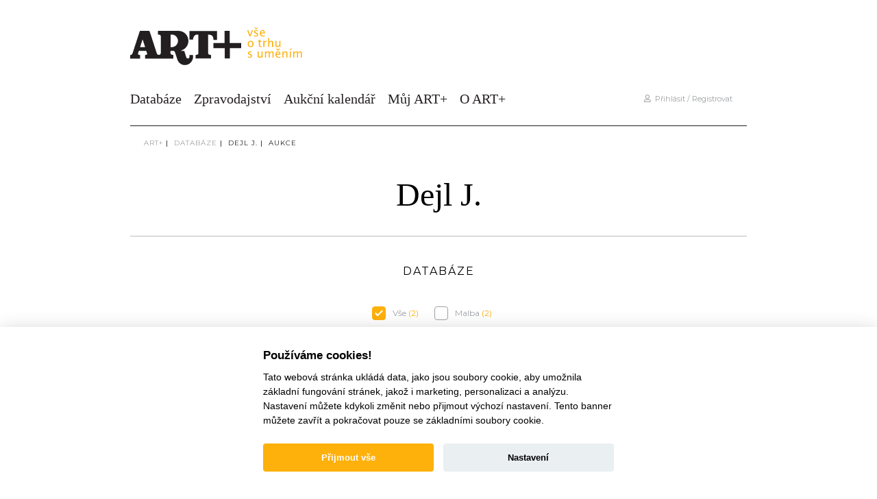

--- FILE ---
content_type: text/html; charset=utf-8
request_url: https://www.google.com/recaptcha/api2/anchor?ar=1&k=6Ld7SZQeAAAAACdJ8O74pRqSx-vichnZiBJz_RkS&co=aHR0cHM6Ly9hcnRwbHVzLmN6OjQ0Mw..&hl=en&v=jdMmXeCQEkPbnFDy9T04NbgJ&size=invisible&anchor-ms=20000&execute-ms=15000&cb=c7135fmw18o8
body_size: 46546
content:
<!DOCTYPE HTML><html dir="ltr" lang="en"><head><meta http-equiv="Content-Type" content="text/html; charset=UTF-8">
<meta http-equiv="X-UA-Compatible" content="IE=edge">
<title>reCAPTCHA</title>
<style type="text/css">
/* cyrillic-ext */
@font-face {
  font-family: 'Roboto';
  font-style: normal;
  font-weight: 400;
  font-stretch: 100%;
  src: url(//fonts.gstatic.com/s/roboto/v48/KFO7CnqEu92Fr1ME7kSn66aGLdTylUAMa3GUBHMdazTgWw.woff2) format('woff2');
  unicode-range: U+0460-052F, U+1C80-1C8A, U+20B4, U+2DE0-2DFF, U+A640-A69F, U+FE2E-FE2F;
}
/* cyrillic */
@font-face {
  font-family: 'Roboto';
  font-style: normal;
  font-weight: 400;
  font-stretch: 100%;
  src: url(//fonts.gstatic.com/s/roboto/v48/KFO7CnqEu92Fr1ME7kSn66aGLdTylUAMa3iUBHMdazTgWw.woff2) format('woff2');
  unicode-range: U+0301, U+0400-045F, U+0490-0491, U+04B0-04B1, U+2116;
}
/* greek-ext */
@font-face {
  font-family: 'Roboto';
  font-style: normal;
  font-weight: 400;
  font-stretch: 100%;
  src: url(//fonts.gstatic.com/s/roboto/v48/KFO7CnqEu92Fr1ME7kSn66aGLdTylUAMa3CUBHMdazTgWw.woff2) format('woff2');
  unicode-range: U+1F00-1FFF;
}
/* greek */
@font-face {
  font-family: 'Roboto';
  font-style: normal;
  font-weight: 400;
  font-stretch: 100%;
  src: url(//fonts.gstatic.com/s/roboto/v48/KFO7CnqEu92Fr1ME7kSn66aGLdTylUAMa3-UBHMdazTgWw.woff2) format('woff2');
  unicode-range: U+0370-0377, U+037A-037F, U+0384-038A, U+038C, U+038E-03A1, U+03A3-03FF;
}
/* math */
@font-face {
  font-family: 'Roboto';
  font-style: normal;
  font-weight: 400;
  font-stretch: 100%;
  src: url(//fonts.gstatic.com/s/roboto/v48/KFO7CnqEu92Fr1ME7kSn66aGLdTylUAMawCUBHMdazTgWw.woff2) format('woff2');
  unicode-range: U+0302-0303, U+0305, U+0307-0308, U+0310, U+0312, U+0315, U+031A, U+0326-0327, U+032C, U+032F-0330, U+0332-0333, U+0338, U+033A, U+0346, U+034D, U+0391-03A1, U+03A3-03A9, U+03B1-03C9, U+03D1, U+03D5-03D6, U+03F0-03F1, U+03F4-03F5, U+2016-2017, U+2034-2038, U+203C, U+2040, U+2043, U+2047, U+2050, U+2057, U+205F, U+2070-2071, U+2074-208E, U+2090-209C, U+20D0-20DC, U+20E1, U+20E5-20EF, U+2100-2112, U+2114-2115, U+2117-2121, U+2123-214F, U+2190, U+2192, U+2194-21AE, U+21B0-21E5, U+21F1-21F2, U+21F4-2211, U+2213-2214, U+2216-22FF, U+2308-230B, U+2310, U+2319, U+231C-2321, U+2336-237A, U+237C, U+2395, U+239B-23B7, U+23D0, U+23DC-23E1, U+2474-2475, U+25AF, U+25B3, U+25B7, U+25BD, U+25C1, U+25CA, U+25CC, U+25FB, U+266D-266F, U+27C0-27FF, U+2900-2AFF, U+2B0E-2B11, U+2B30-2B4C, U+2BFE, U+3030, U+FF5B, U+FF5D, U+1D400-1D7FF, U+1EE00-1EEFF;
}
/* symbols */
@font-face {
  font-family: 'Roboto';
  font-style: normal;
  font-weight: 400;
  font-stretch: 100%;
  src: url(//fonts.gstatic.com/s/roboto/v48/KFO7CnqEu92Fr1ME7kSn66aGLdTylUAMaxKUBHMdazTgWw.woff2) format('woff2');
  unicode-range: U+0001-000C, U+000E-001F, U+007F-009F, U+20DD-20E0, U+20E2-20E4, U+2150-218F, U+2190, U+2192, U+2194-2199, U+21AF, U+21E6-21F0, U+21F3, U+2218-2219, U+2299, U+22C4-22C6, U+2300-243F, U+2440-244A, U+2460-24FF, U+25A0-27BF, U+2800-28FF, U+2921-2922, U+2981, U+29BF, U+29EB, U+2B00-2BFF, U+4DC0-4DFF, U+FFF9-FFFB, U+10140-1018E, U+10190-1019C, U+101A0, U+101D0-101FD, U+102E0-102FB, U+10E60-10E7E, U+1D2C0-1D2D3, U+1D2E0-1D37F, U+1F000-1F0FF, U+1F100-1F1AD, U+1F1E6-1F1FF, U+1F30D-1F30F, U+1F315, U+1F31C, U+1F31E, U+1F320-1F32C, U+1F336, U+1F378, U+1F37D, U+1F382, U+1F393-1F39F, U+1F3A7-1F3A8, U+1F3AC-1F3AF, U+1F3C2, U+1F3C4-1F3C6, U+1F3CA-1F3CE, U+1F3D4-1F3E0, U+1F3ED, U+1F3F1-1F3F3, U+1F3F5-1F3F7, U+1F408, U+1F415, U+1F41F, U+1F426, U+1F43F, U+1F441-1F442, U+1F444, U+1F446-1F449, U+1F44C-1F44E, U+1F453, U+1F46A, U+1F47D, U+1F4A3, U+1F4B0, U+1F4B3, U+1F4B9, U+1F4BB, U+1F4BF, U+1F4C8-1F4CB, U+1F4D6, U+1F4DA, U+1F4DF, U+1F4E3-1F4E6, U+1F4EA-1F4ED, U+1F4F7, U+1F4F9-1F4FB, U+1F4FD-1F4FE, U+1F503, U+1F507-1F50B, U+1F50D, U+1F512-1F513, U+1F53E-1F54A, U+1F54F-1F5FA, U+1F610, U+1F650-1F67F, U+1F687, U+1F68D, U+1F691, U+1F694, U+1F698, U+1F6AD, U+1F6B2, U+1F6B9-1F6BA, U+1F6BC, U+1F6C6-1F6CF, U+1F6D3-1F6D7, U+1F6E0-1F6EA, U+1F6F0-1F6F3, U+1F6F7-1F6FC, U+1F700-1F7FF, U+1F800-1F80B, U+1F810-1F847, U+1F850-1F859, U+1F860-1F887, U+1F890-1F8AD, U+1F8B0-1F8BB, U+1F8C0-1F8C1, U+1F900-1F90B, U+1F93B, U+1F946, U+1F984, U+1F996, U+1F9E9, U+1FA00-1FA6F, U+1FA70-1FA7C, U+1FA80-1FA89, U+1FA8F-1FAC6, U+1FACE-1FADC, U+1FADF-1FAE9, U+1FAF0-1FAF8, U+1FB00-1FBFF;
}
/* vietnamese */
@font-face {
  font-family: 'Roboto';
  font-style: normal;
  font-weight: 400;
  font-stretch: 100%;
  src: url(//fonts.gstatic.com/s/roboto/v48/KFO7CnqEu92Fr1ME7kSn66aGLdTylUAMa3OUBHMdazTgWw.woff2) format('woff2');
  unicode-range: U+0102-0103, U+0110-0111, U+0128-0129, U+0168-0169, U+01A0-01A1, U+01AF-01B0, U+0300-0301, U+0303-0304, U+0308-0309, U+0323, U+0329, U+1EA0-1EF9, U+20AB;
}
/* latin-ext */
@font-face {
  font-family: 'Roboto';
  font-style: normal;
  font-weight: 400;
  font-stretch: 100%;
  src: url(//fonts.gstatic.com/s/roboto/v48/KFO7CnqEu92Fr1ME7kSn66aGLdTylUAMa3KUBHMdazTgWw.woff2) format('woff2');
  unicode-range: U+0100-02BA, U+02BD-02C5, U+02C7-02CC, U+02CE-02D7, U+02DD-02FF, U+0304, U+0308, U+0329, U+1D00-1DBF, U+1E00-1E9F, U+1EF2-1EFF, U+2020, U+20A0-20AB, U+20AD-20C0, U+2113, U+2C60-2C7F, U+A720-A7FF;
}
/* latin */
@font-face {
  font-family: 'Roboto';
  font-style: normal;
  font-weight: 400;
  font-stretch: 100%;
  src: url(//fonts.gstatic.com/s/roboto/v48/KFO7CnqEu92Fr1ME7kSn66aGLdTylUAMa3yUBHMdazQ.woff2) format('woff2');
  unicode-range: U+0000-00FF, U+0131, U+0152-0153, U+02BB-02BC, U+02C6, U+02DA, U+02DC, U+0304, U+0308, U+0329, U+2000-206F, U+20AC, U+2122, U+2191, U+2193, U+2212, U+2215, U+FEFF, U+FFFD;
}
/* cyrillic-ext */
@font-face {
  font-family: 'Roboto';
  font-style: normal;
  font-weight: 500;
  font-stretch: 100%;
  src: url(//fonts.gstatic.com/s/roboto/v48/KFO7CnqEu92Fr1ME7kSn66aGLdTylUAMa3GUBHMdazTgWw.woff2) format('woff2');
  unicode-range: U+0460-052F, U+1C80-1C8A, U+20B4, U+2DE0-2DFF, U+A640-A69F, U+FE2E-FE2F;
}
/* cyrillic */
@font-face {
  font-family: 'Roboto';
  font-style: normal;
  font-weight: 500;
  font-stretch: 100%;
  src: url(//fonts.gstatic.com/s/roboto/v48/KFO7CnqEu92Fr1ME7kSn66aGLdTylUAMa3iUBHMdazTgWw.woff2) format('woff2');
  unicode-range: U+0301, U+0400-045F, U+0490-0491, U+04B0-04B1, U+2116;
}
/* greek-ext */
@font-face {
  font-family: 'Roboto';
  font-style: normal;
  font-weight: 500;
  font-stretch: 100%;
  src: url(//fonts.gstatic.com/s/roboto/v48/KFO7CnqEu92Fr1ME7kSn66aGLdTylUAMa3CUBHMdazTgWw.woff2) format('woff2');
  unicode-range: U+1F00-1FFF;
}
/* greek */
@font-face {
  font-family: 'Roboto';
  font-style: normal;
  font-weight: 500;
  font-stretch: 100%;
  src: url(//fonts.gstatic.com/s/roboto/v48/KFO7CnqEu92Fr1ME7kSn66aGLdTylUAMa3-UBHMdazTgWw.woff2) format('woff2');
  unicode-range: U+0370-0377, U+037A-037F, U+0384-038A, U+038C, U+038E-03A1, U+03A3-03FF;
}
/* math */
@font-face {
  font-family: 'Roboto';
  font-style: normal;
  font-weight: 500;
  font-stretch: 100%;
  src: url(//fonts.gstatic.com/s/roboto/v48/KFO7CnqEu92Fr1ME7kSn66aGLdTylUAMawCUBHMdazTgWw.woff2) format('woff2');
  unicode-range: U+0302-0303, U+0305, U+0307-0308, U+0310, U+0312, U+0315, U+031A, U+0326-0327, U+032C, U+032F-0330, U+0332-0333, U+0338, U+033A, U+0346, U+034D, U+0391-03A1, U+03A3-03A9, U+03B1-03C9, U+03D1, U+03D5-03D6, U+03F0-03F1, U+03F4-03F5, U+2016-2017, U+2034-2038, U+203C, U+2040, U+2043, U+2047, U+2050, U+2057, U+205F, U+2070-2071, U+2074-208E, U+2090-209C, U+20D0-20DC, U+20E1, U+20E5-20EF, U+2100-2112, U+2114-2115, U+2117-2121, U+2123-214F, U+2190, U+2192, U+2194-21AE, U+21B0-21E5, U+21F1-21F2, U+21F4-2211, U+2213-2214, U+2216-22FF, U+2308-230B, U+2310, U+2319, U+231C-2321, U+2336-237A, U+237C, U+2395, U+239B-23B7, U+23D0, U+23DC-23E1, U+2474-2475, U+25AF, U+25B3, U+25B7, U+25BD, U+25C1, U+25CA, U+25CC, U+25FB, U+266D-266F, U+27C0-27FF, U+2900-2AFF, U+2B0E-2B11, U+2B30-2B4C, U+2BFE, U+3030, U+FF5B, U+FF5D, U+1D400-1D7FF, U+1EE00-1EEFF;
}
/* symbols */
@font-face {
  font-family: 'Roboto';
  font-style: normal;
  font-weight: 500;
  font-stretch: 100%;
  src: url(//fonts.gstatic.com/s/roboto/v48/KFO7CnqEu92Fr1ME7kSn66aGLdTylUAMaxKUBHMdazTgWw.woff2) format('woff2');
  unicode-range: U+0001-000C, U+000E-001F, U+007F-009F, U+20DD-20E0, U+20E2-20E4, U+2150-218F, U+2190, U+2192, U+2194-2199, U+21AF, U+21E6-21F0, U+21F3, U+2218-2219, U+2299, U+22C4-22C6, U+2300-243F, U+2440-244A, U+2460-24FF, U+25A0-27BF, U+2800-28FF, U+2921-2922, U+2981, U+29BF, U+29EB, U+2B00-2BFF, U+4DC0-4DFF, U+FFF9-FFFB, U+10140-1018E, U+10190-1019C, U+101A0, U+101D0-101FD, U+102E0-102FB, U+10E60-10E7E, U+1D2C0-1D2D3, U+1D2E0-1D37F, U+1F000-1F0FF, U+1F100-1F1AD, U+1F1E6-1F1FF, U+1F30D-1F30F, U+1F315, U+1F31C, U+1F31E, U+1F320-1F32C, U+1F336, U+1F378, U+1F37D, U+1F382, U+1F393-1F39F, U+1F3A7-1F3A8, U+1F3AC-1F3AF, U+1F3C2, U+1F3C4-1F3C6, U+1F3CA-1F3CE, U+1F3D4-1F3E0, U+1F3ED, U+1F3F1-1F3F3, U+1F3F5-1F3F7, U+1F408, U+1F415, U+1F41F, U+1F426, U+1F43F, U+1F441-1F442, U+1F444, U+1F446-1F449, U+1F44C-1F44E, U+1F453, U+1F46A, U+1F47D, U+1F4A3, U+1F4B0, U+1F4B3, U+1F4B9, U+1F4BB, U+1F4BF, U+1F4C8-1F4CB, U+1F4D6, U+1F4DA, U+1F4DF, U+1F4E3-1F4E6, U+1F4EA-1F4ED, U+1F4F7, U+1F4F9-1F4FB, U+1F4FD-1F4FE, U+1F503, U+1F507-1F50B, U+1F50D, U+1F512-1F513, U+1F53E-1F54A, U+1F54F-1F5FA, U+1F610, U+1F650-1F67F, U+1F687, U+1F68D, U+1F691, U+1F694, U+1F698, U+1F6AD, U+1F6B2, U+1F6B9-1F6BA, U+1F6BC, U+1F6C6-1F6CF, U+1F6D3-1F6D7, U+1F6E0-1F6EA, U+1F6F0-1F6F3, U+1F6F7-1F6FC, U+1F700-1F7FF, U+1F800-1F80B, U+1F810-1F847, U+1F850-1F859, U+1F860-1F887, U+1F890-1F8AD, U+1F8B0-1F8BB, U+1F8C0-1F8C1, U+1F900-1F90B, U+1F93B, U+1F946, U+1F984, U+1F996, U+1F9E9, U+1FA00-1FA6F, U+1FA70-1FA7C, U+1FA80-1FA89, U+1FA8F-1FAC6, U+1FACE-1FADC, U+1FADF-1FAE9, U+1FAF0-1FAF8, U+1FB00-1FBFF;
}
/* vietnamese */
@font-face {
  font-family: 'Roboto';
  font-style: normal;
  font-weight: 500;
  font-stretch: 100%;
  src: url(//fonts.gstatic.com/s/roboto/v48/KFO7CnqEu92Fr1ME7kSn66aGLdTylUAMa3OUBHMdazTgWw.woff2) format('woff2');
  unicode-range: U+0102-0103, U+0110-0111, U+0128-0129, U+0168-0169, U+01A0-01A1, U+01AF-01B0, U+0300-0301, U+0303-0304, U+0308-0309, U+0323, U+0329, U+1EA0-1EF9, U+20AB;
}
/* latin-ext */
@font-face {
  font-family: 'Roboto';
  font-style: normal;
  font-weight: 500;
  font-stretch: 100%;
  src: url(//fonts.gstatic.com/s/roboto/v48/KFO7CnqEu92Fr1ME7kSn66aGLdTylUAMa3KUBHMdazTgWw.woff2) format('woff2');
  unicode-range: U+0100-02BA, U+02BD-02C5, U+02C7-02CC, U+02CE-02D7, U+02DD-02FF, U+0304, U+0308, U+0329, U+1D00-1DBF, U+1E00-1E9F, U+1EF2-1EFF, U+2020, U+20A0-20AB, U+20AD-20C0, U+2113, U+2C60-2C7F, U+A720-A7FF;
}
/* latin */
@font-face {
  font-family: 'Roboto';
  font-style: normal;
  font-weight: 500;
  font-stretch: 100%;
  src: url(//fonts.gstatic.com/s/roboto/v48/KFO7CnqEu92Fr1ME7kSn66aGLdTylUAMa3yUBHMdazQ.woff2) format('woff2');
  unicode-range: U+0000-00FF, U+0131, U+0152-0153, U+02BB-02BC, U+02C6, U+02DA, U+02DC, U+0304, U+0308, U+0329, U+2000-206F, U+20AC, U+2122, U+2191, U+2193, U+2212, U+2215, U+FEFF, U+FFFD;
}
/* cyrillic-ext */
@font-face {
  font-family: 'Roboto';
  font-style: normal;
  font-weight: 900;
  font-stretch: 100%;
  src: url(//fonts.gstatic.com/s/roboto/v48/KFO7CnqEu92Fr1ME7kSn66aGLdTylUAMa3GUBHMdazTgWw.woff2) format('woff2');
  unicode-range: U+0460-052F, U+1C80-1C8A, U+20B4, U+2DE0-2DFF, U+A640-A69F, U+FE2E-FE2F;
}
/* cyrillic */
@font-face {
  font-family: 'Roboto';
  font-style: normal;
  font-weight: 900;
  font-stretch: 100%;
  src: url(//fonts.gstatic.com/s/roboto/v48/KFO7CnqEu92Fr1ME7kSn66aGLdTylUAMa3iUBHMdazTgWw.woff2) format('woff2');
  unicode-range: U+0301, U+0400-045F, U+0490-0491, U+04B0-04B1, U+2116;
}
/* greek-ext */
@font-face {
  font-family: 'Roboto';
  font-style: normal;
  font-weight: 900;
  font-stretch: 100%;
  src: url(//fonts.gstatic.com/s/roboto/v48/KFO7CnqEu92Fr1ME7kSn66aGLdTylUAMa3CUBHMdazTgWw.woff2) format('woff2');
  unicode-range: U+1F00-1FFF;
}
/* greek */
@font-face {
  font-family: 'Roboto';
  font-style: normal;
  font-weight: 900;
  font-stretch: 100%;
  src: url(//fonts.gstatic.com/s/roboto/v48/KFO7CnqEu92Fr1ME7kSn66aGLdTylUAMa3-UBHMdazTgWw.woff2) format('woff2');
  unicode-range: U+0370-0377, U+037A-037F, U+0384-038A, U+038C, U+038E-03A1, U+03A3-03FF;
}
/* math */
@font-face {
  font-family: 'Roboto';
  font-style: normal;
  font-weight: 900;
  font-stretch: 100%;
  src: url(//fonts.gstatic.com/s/roboto/v48/KFO7CnqEu92Fr1ME7kSn66aGLdTylUAMawCUBHMdazTgWw.woff2) format('woff2');
  unicode-range: U+0302-0303, U+0305, U+0307-0308, U+0310, U+0312, U+0315, U+031A, U+0326-0327, U+032C, U+032F-0330, U+0332-0333, U+0338, U+033A, U+0346, U+034D, U+0391-03A1, U+03A3-03A9, U+03B1-03C9, U+03D1, U+03D5-03D6, U+03F0-03F1, U+03F4-03F5, U+2016-2017, U+2034-2038, U+203C, U+2040, U+2043, U+2047, U+2050, U+2057, U+205F, U+2070-2071, U+2074-208E, U+2090-209C, U+20D0-20DC, U+20E1, U+20E5-20EF, U+2100-2112, U+2114-2115, U+2117-2121, U+2123-214F, U+2190, U+2192, U+2194-21AE, U+21B0-21E5, U+21F1-21F2, U+21F4-2211, U+2213-2214, U+2216-22FF, U+2308-230B, U+2310, U+2319, U+231C-2321, U+2336-237A, U+237C, U+2395, U+239B-23B7, U+23D0, U+23DC-23E1, U+2474-2475, U+25AF, U+25B3, U+25B7, U+25BD, U+25C1, U+25CA, U+25CC, U+25FB, U+266D-266F, U+27C0-27FF, U+2900-2AFF, U+2B0E-2B11, U+2B30-2B4C, U+2BFE, U+3030, U+FF5B, U+FF5D, U+1D400-1D7FF, U+1EE00-1EEFF;
}
/* symbols */
@font-face {
  font-family: 'Roboto';
  font-style: normal;
  font-weight: 900;
  font-stretch: 100%;
  src: url(//fonts.gstatic.com/s/roboto/v48/KFO7CnqEu92Fr1ME7kSn66aGLdTylUAMaxKUBHMdazTgWw.woff2) format('woff2');
  unicode-range: U+0001-000C, U+000E-001F, U+007F-009F, U+20DD-20E0, U+20E2-20E4, U+2150-218F, U+2190, U+2192, U+2194-2199, U+21AF, U+21E6-21F0, U+21F3, U+2218-2219, U+2299, U+22C4-22C6, U+2300-243F, U+2440-244A, U+2460-24FF, U+25A0-27BF, U+2800-28FF, U+2921-2922, U+2981, U+29BF, U+29EB, U+2B00-2BFF, U+4DC0-4DFF, U+FFF9-FFFB, U+10140-1018E, U+10190-1019C, U+101A0, U+101D0-101FD, U+102E0-102FB, U+10E60-10E7E, U+1D2C0-1D2D3, U+1D2E0-1D37F, U+1F000-1F0FF, U+1F100-1F1AD, U+1F1E6-1F1FF, U+1F30D-1F30F, U+1F315, U+1F31C, U+1F31E, U+1F320-1F32C, U+1F336, U+1F378, U+1F37D, U+1F382, U+1F393-1F39F, U+1F3A7-1F3A8, U+1F3AC-1F3AF, U+1F3C2, U+1F3C4-1F3C6, U+1F3CA-1F3CE, U+1F3D4-1F3E0, U+1F3ED, U+1F3F1-1F3F3, U+1F3F5-1F3F7, U+1F408, U+1F415, U+1F41F, U+1F426, U+1F43F, U+1F441-1F442, U+1F444, U+1F446-1F449, U+1F44C-1F44E, U+1F453, U+1F46A, U+1F47D, U+1F4A3, U+1F4B0, U+1F4B3, U+1F4B9, U+1F4BB, U+1F4BF, U+1F4C8-1F4CB, U+1F4D6, U+1F4DA, U+1F4DF, U+1F4E3-1F4E6, U+1F4EA-1F4ED, U+1F4F7, U+1F4F9-1F4FB, U+1F4FD-1F4FE, U+1F503, U+1F507-1F50B, U+1F50D, U+1F512-1F513, U+1F53E-1F54A, U+1F54F-1F5FA, U+1F610, U+1F650-1F67F, U+1F687, U+1F68D, U+1F691, U+1F694, U+1F698, U+1F6AD, U+1F6B2, U+1F6B9-1F6BA, U+1F6BC, U+1F6C6-1F6CF, U+1F6D3-1F6D7, U+1F6E0-1F6EA, U+1F6F0-1F6F3, U+1F6F7-1F6FC, U+1F700-1F7FF, U+1F800-1F80B, U+1F810-1F847, U+1F850-1F859, U+1F860-1F887, U+1F890-1F8AD, U+1F8B0-1F8BB, U+1F8C0-1F8C1, U+1F900-1F90B, U+1F93B, U+1F946, U+1F984, U+1F996, U+1F9E9, U+1FA00-1FA6F, U+1FA70-1FA7C, U+1FA80-1FA89, U+1FA8F-1FAC6, U+1FACE-1FADC, U+1FADF-1FAE9, U+1FAF0-1FAF8, U+1FB00-1FBFF;
}
/* vietnamese */
@font-face {
  font-family: 'Roboto';
  font-style: normal;
  font-weight: 900;
  font-stretch: 100%;
  src: url(//fonts.gstatic.com/s/roboto/v48/KFO7CnqEu92Fr1ME7kSn66aGLdTylUAMa3OUBHMdazTgWw.woff2) format('woff2');
  unicode-range: U+0102-0103, U+0110-0111, U+0128-0129, U+0168-0169, U+01A0-01A1, U+01AF-01B0, U+0300-0301, U+0303-0304, U+0308-0309, U+0323, U+0329, U+1EA0-1EF9, U+20AB;
}
/* latin-ext */
@font-face {
  font-family: 'Roboto';
  font-style: normal;
  font-weight: 900;
  font-stretch: 100%;
  src: url(//fonts.gstatic.com/s/roboto/v48/KFO7CnqEu92Fr1ME7kSn66aGLdTylUAMa3KUBHMdazTgWw.woff2) format('woff2');
  unicode-range: U+0100-02BA, U+02BD-02C5, U+02C7-02CC, U+02CE-02D7, U+02DD-02FF, U+0304, U+0308, U+0329, U+1D00-1DBF, U+1E00-1E9F, U+1EF2-1EFF, U+2020, U+20A0-20AB, U+20AD-20C0, U+2113, U+2C60-2C7F, U+A720-A7FF;
}
/* latin */
@font-face {
  font-family: 'Roboto';
  font-style: normal;
  font-weight: 900;
  font-stretch: 100%;
  src: url(//fonts.gstatic.com/s/roboto/v48/KFO7CnqEu92Fr1ME7kSn66aGLdTylUAMa3yUBHMdazQ.woff2) format('woff2');
  unicode-range: U+0000-00FF, U+0131, U+0152-0153, U+02BB-02BC, U+02C6, U+02DA, U+02DC, U+0304, U+0308, U+0329, U+2000-206F, U+20AC, U+2122, U+2191, U+2193, U+2212, U+2215, U+FEFF, U+FFFD;
}

</style>
<link rel="stylesheet" type="text/css" href="https://www.gstatic.com/recaptcha/releases/jdMmXeCQEkPbnFDy9T04NbgJ/styles__ltr.css">
<script nonce="t0VcOFPV6JtKLl33rChSaA" type="text/javascript">window['__recaptcha_api'] = 'https://www.google.com/recaptcha/api2/';</script>
<script type="text/javascript" src="https://www.gstatic.com/recaptcha/releases/jdMmXeCQEkPbnFDy9T04NbgJ/recaptcha__en.js" nonce="t0VcOFPV6JtKLl33rChSaA">
      
    </script></head>
<body><div id="rc-anchor-alert" class="rc-anchor-alert"></div>
<input type="hidden" id="recaptcha-token" value="[base64]">
<script type="text/javascript" nonce="t0VcOFPV6JtKLl33rChSaA">
      recaptcha.anchor.Main.init("[\x22ainput\x22,[\x22bgdata\x22,\x22\x22,\[base64]/[base64]/e2RvbmU6ZmFsc2UsdmFsdWU6ZVtIKytdfTp7ZG9uZTp0cnVlfX19LGkxPWZ1bmN0aW9uKGUsSCl7SC5ILmxlbmd0aD4xMDQ/[base64]/[base64]/[base64]/[base64]/[base64]/[base64]/[base64]/[base64]/[base64]/RXAoZS5QLGUpOlFVKHRydWUsOCxlKX0sRT1mdW5jdGlvbihlLEgsRixoLEssUCl7aWYoSC5oLmxlbmd0aCl7SC5CSD0oSC5vJiYiOlRRUjpUUVI6IigpLEYpLEgubz10cnVlO3RyeXtLPUguSigpLEguWj1LLEguTz0wLEgudT0wLEgudj1LLFA9T3AoRixIKSxlPWU/[base64]/[base64]/[base64]/[base64]\x22,\[base64]\\u003d\x22,\x22wokRYMKFZMKbc3AIw4tkw5odbEM4B8O/QTfDmyPCssO5dgzCkT/DpV4aHcOUwpXCm8OXw6xnw7wfw6twQcOgdcKiV8KuwqoqZMKTwqUBLwnCvcK9dMKbwqHCp8OcPMK3CD3Com9aw5pgZgXCmiIbDsKcwq/[base64]/DkVrDhMOxw7NCwrDCnMOyLGNPesOMwo7DksKpM8ORw5V7w4gjw6NdOcOTw7/[base64]/w5/CrMO/VMKnwpvDqMO3woFFaFMFwqPChMKrw6RzcMOGecKawpdHdMKKwpVKw6rCicO+Y8Odw4zDlMKjAnHDrh/DtcKEw4zCrcKlSG9gOsOqcsO7wqYcwqAgBXIAFDpKwpjCl1vCscKNYQHDhG/ChEM/SmXDtBIbG8KSbsOLAG3Ck2/DoMKowqpRwqMDJiDCpsK9w4YNHHTCnSbDqHpdAMOvw5XDvwRfw7fCisOOJFA7w7/CrMO1blPCvGIzw5FAe8K/[base64]/Dq8KkwqbCicKww70SKMKiwoN4wrzCtsKHO1ERw5DDucKNwrvCq8Kxf8KXw6UfEk5ow4o/wrpeGXxgw6wrO8KTwqs0IAPDqyJ8VXbCisKXw5bDjsOQw5JfP0nCrBXCuDLDmsODIRDCjh7Ct8KXw5VawqfDtsKKRsKXwogVAwZYwrPDj8KJSwh5L8OWf8OtK2/CvcOEwpFrKMOiFgkMw6rCrsO+dcODw5LCvnnCv0sSbjArTkDDisKPwoLCol8QUcOxAcOew5DDrMOPI8O+w7Y9LsOCwp0lwo1AwrfCvMKpN8KFwonDj8KVBsObw5/DpcOMw4fDukHDtTdqw4hwNcKPwrzCjsKRbMKGw4fDu8OyFxwgw6/[base64]/wrDDisOQw507w6JiwrTDqyvDncKZOWc9bMKmKlAFBMOcwrTCk8Oaw5LDn8K7w7nCu8KKaUzDksOpwrDDn8OREUM3w6h6Zxtxa8OOLcO2ccKZwoVgw5NdNzsiw6TDgXd5woIdw5vDqjUUwrLChsO1wpvCjQh8Wz9SfBDCpcKUAB8XwohEa8Oiw658e8OkBcKhw6jDlA/Dn8Oiw7nCrR1Lwq/Djz/[base64]/ATJuFcOkwqzCn8K4wqfDqMKIa8KGDEkkIsOZOHYQw4vDg8ORw4DDjsOPw7IBw6tgJsOZwp/DlwbDkUIVw4dOwoNhwrvCum8fDEROwr1aw63Co8KrZU55ZcO2w5whQG5bwqROw5oWVEg0wp/CuH/Dl1EKTcK3NifCsMODaVtkM1bCtMOwwpzDjjkCa8K5w7zChzcNAF/DrlXDrkspw4xMAsOEworCncKRGHw4wpfDt3vChkJ1w4wEw7LDrztNPyVBwp7CuMK5d8KyNhjDkE3DlMKZw4HDhXhPYcKGR0rCkSzCl8O7wo5wZhrCl8KhQTEqIybDtMOuwoxNw4zDoMOew4bCmMOZwpjCjizCsGw1LFlFw5zCtMOXMx/[base64]/w7M/TsOYRgo+asKFw6PCtT3DkcKkKsOiw7bDrcKLwo0PTBHChWbDhww0w4xiw6HDoMKOw63Cn8Kww77DmypbasKPU2EBRULDrFonwpzDuFXCjhLChMOwwo91w4ZbNMOcQMKZcsO5w686Wk/DvMO3w6lJF8KjQB7Ck8Orwq/CusOQfyjClAIBVsKdw6/Cul3CgXDDmQjCksKIaMOFw7dDe8OGclZHNsOnw5XCqsObwpRjCF3DhsK9wq7CtWzCk0DDl10hZMO1Q8KDw5PCiMOAwqbCqzTDtsKFGMK8IEDDk8KiwqdvQlrDphbDg8KpQCYrw4Z1w49/w7Viw5bCuMO6YMOhw43DlsOTWU8Sw6V9w65EbsOVBmhIwqFSwpvClcKSeBpyfsORwpfCl8O7w7PDnD45W8O0LcKNAhgRCTjCpGxFw5vDk8OdwoHCh8K0w4LDk8KYwoEVwqnCsUkKwrN/ShRnGsK5w4/ChX/CjSzCi3Jnw4DCi8O5N2rCmCFNa1/[base64]/DssOzw7vDjMK3w4rCtMOfw7LCjMOPwqzDjhNfCVVPfcK4w44KTl7CuBTDrQfCtsKZTMKGw6ApQ8KtKsKpCsKXck0wMMOwKnxxFzjCpDrDphZoL8O9w4DDtMO+w7Q2MmvCinodwrLDgB/DhQNIwp7DoMOZGSLDnRDCnsKnK3zDoCvCvcOyA8O0S8Ktw7DCuMKQwo0xw5bCqMOWai/CtibDnHnCuGVcw7HDlmQgV1wpBcOyZ8KuwobCosKEBsOZwrwSK8OowpXDmcKLwpnDnMOnw4TCtmTCsgTCrkphPEvDojTCgj7CocO4LsK3bkwlM3LClMOKKGDDp8O9w6PDsMKmAyAbwpbDjxLDj8KFw7ZBw7BqCsKNEMK+d8KoGQ7DgF/CnsOpPmZLw7luwrlWwqPDv0kXYkktM8Odw7JNSATCr8K9C8KUN8KTw7hBw5TDrgPCmETChwPDucKXP8KoCnRDMihAXcKxUsO7A8ObBG9bw6nClGnDq8O4dMKWwovCkcOvwrREYMK6wo3CsQDClsKWwq/CkyR0wpl8wrLCvMKyw5bCsD7DjTkew6jCk8Kiw7ZfwqvDoRdNw6PCv0saZcK0bcK0w6wqw6o1w4vCkMOWNj9ww4pXw73Cm2jDsFXDi3/CgHkEw6EhdMKYBzrCnyw9Y1gseMOXwr7DgyY2w4fDpMO9wo/Dk1dVZmsewrnDhH7Ds2M4LDxJYMKZwqYUZcOKw6/DmgtVKcOOwrXCj8KUY8OJDMOGwoZbTMKyAw8WT8Osw7rCnMKmwq59w5NLQWzCmz3DoMKSw4rCs8O/KgRTVEw6O07DrUrCrDHDtixww5XClGvCmhLCm8K+w7MawoEcE3xcIsOyw4PDlVEgwojCujJuwrPCoUEpw70Sw4Nfw6kDwprCisKYJMOCwr1eaWxPw4PDmHDCj8KwVlJvwpLCuFATAcKdOAU2BxprG8O7wp7DpMKsU8KHwrPDgzLDmSDDuzIJw5XDqH/DhTvCu8KNdmIow7bCuBrDqwrCjsKAdyopQMK9w7ptDhLCj8KewonDmMOJU8OnwpRpUzkAEA7CnCnDgcOBN8KsLEDCtjwKQsKpw5Y0w5txwq7Do8OZw5PCgMOBIcKFfwfDocOhwpnCvmp8wrY0asKfw4FWeMOZLk/DknbDpTBDJ8KgaFrDisKswrXDpR/DpT7Cg8KJZW8DwrbCjT7DlVrChWNUaMOUG8ORDVDCpMOawobDi8O5T1fCnDEsW8OKD8OQwrx/w7DClsOxCMK4w7bCsTTCoQ3CvnIQFMKCVTJsw7fCigNuYcKlwqPCl1LDuyU6woFfwo8fUGPChkDCvk/Dik3Dv1vDjxjCpsK0w5EjwqxewoXCv2tAwothwpfCjGXCncKDw5jDtcOvQMOWw756GDUtwofDjsOewoI8w57DosOMBjrDgCbDlWTCvsOfeMOFw4pLw7Z/[base64]/Ch8OxUm3CgMKxKhLDoV/CtcKRCgvCpsOxw7PDnlYtw7JfwqJDLsKFBVtLTAA2w5oswrXDlgUBQcKSTsK5asKvw4XCvcOZHiPCo8O1aMKYGsK2wrwxw5R9wq/[base64]/CphbDskrDuDsmwr/[base64]/CqR7Cq8KgFHzDv8KYwoLDhMK4w7PDu8OXGBXCjFLDiMOSw5fCs8O6WMK0w7jDmkoyDDMYRMOKUlZaPcKpAcOrKHt7wpDCh8OicMKoU0hjwr7DnkFTw55DHMOvwp3CrXRyw7ooNsOyw57Co8Ouwo/Cl8KdEcObYFxUUiLDpMO/wrkxwr99E0V2w4XDulvDg8Kxw4vDssKwwqfCn8O4wqE3W8KddljCr1bDtMO3wp4kOcKsOmrChDrDg8Odw6jDpMKFRwfCl8OSDBnDvW5XWcOOwqnCv8K5w5wNJWdycGvChsK9w7s0fsO+HU/DisKPagbChcO0w7x6bsK9E8KwU8KmPcK1w65tw5PCsgQjw7hywqrCjktmwpjCtz4bwoXDrH4fVsOpwq9cw5HCjFHCgGNIwr/Cr8ODw7fCn8Klwr50RntwQB7CjhZdCsKec3LCm8KEcSErR8OJw7pCUmM0KsOQw6bDiUXCoMOBbMOMfcOyP8Kyw5dNZjwsXiQxbA5Cwo/[base64]/[base64]/CmFPCsMKhO8Khw7PDp3A4Y8Olwq3DhsO2NFAKw47CtcKUccKWwrPDqQnCk2AEbsO7wojDuMOVI8KTw5sNwoYKK2jDtcKyBSA4Bj/[base64]/[base64]/wqTCiw8ew7DCqCrDusKNNMKVC0fDm8KUw4jCug3DpTMMw7TCrSchTFNNwo9aMMOXHMKfw4bDhWPCnmLCjcOOC8KgPVl1XgBVwrzDo8OFw73DvEBDRDrCixg+CsONXzdOUhzDomnDjxsswqYIwooofcKewrlww7sZwrNlKcOmU25tLg/[base64]/CrsKOw4QYw6Mzw6vCiyVcwp3CglrCln3Cgl/DpXwlw6zCncKXO8KEwq9XRSEpwprCjsO3DVLCgm5IwpYPw6h/[base64]/DvcKfBCjDrMO+ZMOKw7DCrzrDjcOxUkggIcOAbDsxb8OWLjnDugsEPcKNw53CrsKVLVbDr2PDm8OZwofCpsKMfsKuw47CnQ/[base64]/[base64]/CtcOnTMOsIsKFfMOxWMKZF8Ocwo/CsS9AwotQUsOaFcK9w4pxw51cfMOWWMKKYcOpMsKqw6YnC0fCnXfDksOlwojDhMOrfcKnw5nDt8Kjw5Z6D8KRNsO5w7ECwqR2woh6wrJmwqvDgsOIw5HCl2dUWsO1C8KRw4VAwqbCpMK+w7YDXH5Hw67DhxtRHwbDn1YIGMObw60Fwr/Dmhxfwo3DmCXDu8O5wrjDgsOPw7jCkMK7w5dKb8KDC2XCrMOqPcKSdcKkwpIgw4jCmlp+wqvDt1lbw63DqWlXUA/DnEnCgsKDwoDCssOyw71iFS8Aw4XCrsOmfcKjw6Vdwp/[base64]/DuA0/e0/DlArDuCYBb1nDlhHDjcKUwoLDk8OWw5BVWcK5asK6w6zCjnrCr3DDmQjDjDLCuXLCrcOSwqBGwpwwwrdAYB7DkcOEwoXDi8O5w5bCgFHCnsKWwqZzZiMWwrR6w7YFUF7DkcOmw4d3w69aPkvDrcKPRsKtW2Umwqx1OE7CnMKmwrPDocOCGUTCngbChcOEe8Kff8Oxw4/CgMKVMkJUw6DCi8KVCMKuJzTCvF/Cv8Otwr8JIUDCnQ/[base64]/DtDAJazzCuUFxe8K7NUzCgQTCrnXCosKdU8O+w73Cu8OPZcONfWvCmMOowoUmw7U8QMKmwrbDnAjDqsKhNVYOwqwfw6zDjBfDqD/DpDoZwqQXPwHChMOLwoLDhsKoVcOKwoTCsATDrBx8PjTCmhp3c1RdwoHCmcO3BMK6w5Asw5XChD3CiMO1AVjCk8OrwpfDmGQJw40Hwo/[base64]/JcKwTxPDpXoXw78lZcKlL8KawrQCw4HDkMO2Y8OsIMOdAko6w5rDoMK4anhuZsKYwogWwqvDviDDsFrDksKcwpEzeRgOYUkEwolgw7ANw4RtwqF5HWAGP0XCiystwp5vwqdow6fCicO/[base64]/w5zDp8OSwoPDtSpFLMOgXwfDjsKNw40Ow7vCp8OjHsKZazHDgwvClEh0w7/ClcK/w7hOKU0OP8OlHFHCtcOyworDk1ZOKMOjYCPDsHNowqXCsMODbDjDi19fw5DCvBnCgiZ5DkvDjD09Gh8hGMKmw43DvhjDu8KRamQpwoJNwqzColciAcKcHijDvSw9w4/CjFM8b8Ovw4fCgjx+LS3Cj8Knfg8lRFnCoEhYwotvw7INIUAZw4R6JMOoVMO8ITpHU35Zw6HCocKyUVDDjh4ocXvCi1VqbsKyK8KmwpRKVGttw6ghwpnCgRrCjsKUwqw+RGfDncKkfCjCgiUMwp9qQi57IBxzwpbClcOVw5XCjMK2w47DqV/DhwFOQsKnwoV3W8OMEhrCiThAwovCssOMwpzDtsO3wq/DlwrCtVrDrMOrwporwqnCvcO1UmxBbcKOwp/[base64]/ZWTCp8KFw6zDrUhTwrcGLEI+Imtiw5d4WSkkw5hyw7YZPRwcwpfDjMKHwqnCjcOGwrU2JsOEwovDh8OEDi3CqVHCoMOgRsOMWMOvw7bDkMK5Ww9+a1/CiHd+E8OmK8KPaWUCVWoPwpZxwqXCksKeYDgqNMKiwpLDgcOYBsOMwprDpcOSCmzDsGtCw74EPVhNw7xQw7fCvMKlJcOiDz4hZcOEwrUwOARRQ0nCksKbw5dLwpPDhTzDsVYeUV0jwqN8wqLCscONwqkjwqPCiTjClsOPJsK8w7zDucOYfi/CpBPDmMK2w68jKBZEw5swwrEsw6/CgVzCrCQDA8KDfywMwoPCuR3CpsOfNcKLBMOXIMKcw5rDlMONw6ZrDzFuw4DDtcOIw4fDj8Kmw4wMcsKWW8Oxw7l/wqXDtSLCv8OZw6vDmEPCqn1XMS/[base64]/Cl3XDocOEw5Y7JnIfw4J8ZUZOw4R7f8OnLkPDrsKpdUbCmcKRGcKTNQPCtC3CgMOXw5jCvcK2IyEow45+wrNJeVVAGcOMCsKswoPCmMO0L0nDqsONwpUbwoVqw6pTwp7DqsKjcMOOw5XCn17DgXHDi8KjJcKmDjg+w4bDgsKVwqjCoxRiw6/[base64]/CmMKPMCnDrsK1SEPCqcKXVwfCly/Cu8ObYRbCuRbDg8Kuw78mJMOlXcOecsKWM0HDnMOiScO/AcOsRMK4woDDiMKiWDVHw4XCk8OnF2PCgMO9McKVDsO0wq5lwq1xU8KAw6XCu8OAZMKoBQ/CoVbCm8K3wrQVwppXw5dvw7LCrV3Dv3DCjDnCrG/DkcOSTcOfw73CpMOxwpDCgMOfw7LDlX0kKcOuRHHDryA4w6LCs0V5w5RmIXTCgQ/[base64]/[base64]/[base64]/DlxDDilzDiMKjw4/CiSHDpsKLwr3CqsOlwqY4w6zCriNnTFBqw7hJX8KKO8K6FMOnwoh8aAPCjlHDlhPDkcKlJBjDq8KQw6LCgzgDwqfCn8KzGzfCsHlNXsKoZCnDpGQuGnx5I8OOIWUFGXvDjUjCtk/DncKjwqDDscKje8KdLEvDjcOwfUxrRMK6w7d2H0bDn1FqN8KWw7TCoMOjfMO0wqDCrn/DucOkw74JwrrDpzbDr8OJw5IGwp9LwoDCgcKdI8KKw6xXw7bDlhTDgD9kw6zDvyDCojXDgsOHCcKwRsO1HkZOwrFLw4AGw4/DsgUaMFUXw6lHd8KHZGBZw7zCv15bBTzCs8O0TsOqwpVPw4bChMOrbsKDw53DssKTexDDmMKNUMOLw7rDs1J6wp0uw5vDn8KzYwoXwq7DiwAkw5rDqk/ChUAHRnXCisKIw5bCky9OwpLDtsKGKX9pw4fDhw4PwpzCkVsIw7/CssKSScKAw5dww4wZQ8OdEjzDnsKAecOQSizDk31pS0YuJ1zDslN/[base64]/[base64]/[base64]/[base64]/CvcOMw6EFwqjDn8OhZF1xaMOccVvDgUbDicKnWVB4NmXCrMKqBTgodCM+wqAVw4PDkWbDhsOENsKjfXHDu8OvDQXDs8KWHzo7w7nClXzDsMKZw4bDs8Ktwo0uw43DisOQYArDnFfCjH0Awpprwp3CpCxCw6fDnT7CiD1Jw5DDvgoyHcO3w47CuwrDgBRpwpg8wo/Cn8OJw55lEiB6H8KvX8K/OMKJw6AEw4nDi8OswoM4C1wuFcK5WRArNm46woHDlTHChDJKcUMFw4LCmDB8w7zCjVRTw6fDnxfCqcKNJcKmOVEJwoDDlsK9wrjDl8O8w6PDo8O0w4TDn8KawpzCkkjDizErw450wp/[base64]/Co8O8a8Kzw5oLDgzDtMOpw79KPDfDpcKKw4LCgTTDgMOww5zDuMKAb0JqC8KNLyTCpMOdw50fNsOpw71LwrQaw6fCt8OCIl/[base64]/CtUMMUsK/UDLDs8O0NsODwp1bPcKhw7LDhT4Fw6oEw6B6a8KOM1PCnsOvMcKYwpLDv8Omwqc8dkHCn2LDvikwwo8Dw6XCjcO8ZF7DpsOiP1TDvMOWRMK6QgbCkR5Fw4pKwrLCuxYFP8OtHRYFwpoFYMKiwpLDl0PCiWDDuSDCnsKQwrbDg8KGa8OAVF4ew7hjfGpHacO/RnPCjcKBBMKPw7YYPwHDtCYNbXXDs8KrwrkKZMKTcy93w7MIwoEXwqJGw7fCkXrCkcOyIDUcOMOfPsOcd8KFeWpQwr3Dg2Jew5BuQgzDicOHwqQ4RhV+w5g8woXCqcKoIcKCJgQcRlDCksK2SsO9SsOjfmQEHRPDjsK7VcO2w7fDkCHCiWJeYCvDkBc7WF8yw6fDkj/DtD/DrGLCqcO9w5HDtMO6AcOZP8OFw5VxSX4dZMKIw5/DvMOpFcKicElYDMO5w41rw4rCsHxwwojDmsOUwpoTw6hmw7vCj3XDiQbDtB/Cq8OkRcOVUipsw5TDuEXDkRVudmLChArCh8OJwozDi8OTb0pjwr7Dh8KbK2/CnMOkw5F3w6tJXMKjIsKPLcKww5ANccKhw7Etw4TDr0RKUBpBJ8Oaw6hdG8OVXGMCMmMlU8OwcsOfw7ZBw6YowpdOVMO8K8KXBMOsSHLDvC1fwpZjw5XCr8KyVhRWfcKcwq8uDnbDpm3Ch3jDtjwdPy/Cqy8qVMK/DMKqQ1DCu8K2woXCm0vDkcKxw6F4VjNSwoNQw5jCu0phwrjDnBwtXTzDoMKrJyJgw75nwqIew6/CphBhwozCj8K4YSZCAAJ6w7AZwrPDnShpa8OXUjoMwr3CvcOKfcOWOmLCtcOyJMOPw4XDjsOgTRFWRAgSwoPDuE4xwqDCnMKow7nCt8O/QBLDqFgoRC4Tw5fDs8KbKDBzwpLClcKmeGA3TsKQHBRpwr0hwqlKW8Oiw5pxwpjCuAXChcKXEcOFAhwQKkclVcOAw5w1ScOLwpYCwr0rRAETwrLDsStiwpfDq2DDn8K0HcKbwrFUYcKEGMKoBcOkwoLDvyhRwq/CocKsw78fwoPDhMKJw53CiVrDnsO9wrNgaTLDocO+RjV9JMKFw4Niw5kqIgdZwoY1wplVUh7DiAw5EsKxD8OTdcKkwoQFw75QwpXDpURrE2/[base64]/Cm8KtG2jDmjJ8GAbCnw7DpMKswoDCqFzCu8KBw63ClzHCjyXDtF4sQ8OIE2IhQlDDjCZCYnAdwpDDp8O6FW8wdD/[base64]/w7PDsRDCvcOHwpABwrhBw5LDnsOZw5ZPM03DjMOdw7fDlnHDgcOwTsOFw57Cil/DjRrDucOUw7nDi3xkGcKuBR/CgxjCrcO/w4bCpwQzSkrCk1zDi8OmD8Kyw5PDvTvDvlnClhlOw5PCtMK2TX/ChDkKPRzDm8O9DcOwVSrDhQzDhMKNYMKvG8O6w4zDm3MTw6HCtMKcEC83w77DvRPDuGxZwoxJwrTDsmRxOhrCkDbChjIJKXLCiiLDjE3DqAzDmxJWHgdeCnLDlhs2SE8Qw4ZlNcOsW1E7YULDlkJ/wp1WXMO7bcOxX3R/[base64]/CphYDEgzCosKpw5caGm5kLU7ClRjCuW14wqgkwrvDk015wqTCqy/DmirCl8KyTi3Dl0bCkjgRdEzCrMKMDmJnw7vCrHbDukjDiGl1woTDpsOewp7CgwFfw7E9VsOTIsO3w5PCrMKyV8Kqb8O1wpbDjMKRFcO9PcOkBcOzwpnCoMK/w4VIwq/DgSYZwrtrw6MDw54Uw4nDmSbDjzfDt8OgwojCs3ATw7bDhsO9Am1vw5fDvmXCii/DoGXDtjFVwowOw65dw703GQlIA3BeAcO0QMO/wpwSw5/Ci2lyJBEgw5zCuMOQG8OdRGEnwqTDlMKBw5PChcOAwqcHwr/DscOxdsKpw73DtsOgcAQ/w4fCiHXCqBbCi3TCkS/Cn2TChVclUWQUwpFMwo/[base64]/[base64]/CnQdIwokDwqjCosKLZifDrcKiwphlw57CkC7DnGfCjcO5PREXDsKJM8Ktw7DDv8KDAMK3RAx3XxUowpDDsmrCrcOcw6rChcOjZMO4EQ7CrURcwqzCjcKcwrDDiMKgC2vCl1k2wrLDs8KZw6kpZTzCnQkbw616wpjDlyVnNcO1QBPDvcKQwoZ/[base64]/CtsKGw7vCvcOrwooBMxx1D8O3MsOKwpNrbBFTwoB9w7HDvsOow4wWwrzDhAgkwrDCsF8zw6vDm8OSC1rDosO+wpJhw5TDkxDCgEPDucKbw4VJwrDCgGbDuMOtw7FSVMKTTG7DgsOIw7ofesOBIcO5wrAZwrMcOsKdwpAywptdKU/DsGc2wrcoJD3CpR0oC0LCqE7DgksJwpUdw7HDtm95csOxcsKuHxvCnMOpwo/Cg1Jmw5TDtsO3JMObKcKFZHkowqnDn8KCF8K5w6UHwoUmwqPDkxbCpmsvPgIQF8KwwqAZG8Kcwq/CqMKuw5lnUAtIwpXDgSnCsMKgeEFsJGfCmjTCkCUrTA9TwqbDiDBFU8KiRsKWAjnDkMOJw6TCpUzCqcOpDU7DtMKbwq15w5NOYDpKVSnDr8OWBsOfckVUMcOiw41lwrvDlA7Dm3gTwpTCpsORCMOUVSPCkzRyw6kBw6/DhsKxD13ChXgkOsKEwojCqcOdfcOUwrLCrW7DrRwMD8KKdTp8XcKedcKpwr0awpUHwobCm8K7w5bCiXYUw6zCv1VtZMK8wqJ8J8K/[base64]/[base64]/wprDh8K2w4rCrsOtMSfDn8ONYcKGw6vDrE/[base64]/wpvCliHCh8OtOsOwwpowDngBGMO2RcKpEG3CpGYUw5waf2Jbw7LCtcK0Z17Cok3CmMKfBhPDl8OyaUpANsK0w6zCqGN1w4nDm8Kaw6jCjHQxfcOkRzUHVCEfw71rQ2lEHsKOw49GeVwwTW/[base64]/w4zCgcKgw6Apw7zDp8K5W0bCpU/DqnE1HcOVw78Dwo7DrA4yGTkBD0V/wrA8Lh5aG8O0ZAsiLiLCqMKrD8ORwpjDksKDwpfDlg8UaMKtwoTDsU5PNcKPwoBvG1TDkzYlWxgvwqzDhsKowpHCm0/Cqh1LKcKiQnAxwpnDoXR6wrfDpjzCjXNiwrbCjSgPIz3DuHxKw7rDjULCv8KkwoY4VMK0w5N3IXvDjwTDj3lEFcOjw50QTcOXB0szaWElPwbCqjFfKsOoTsOVwqsTdWFOwqNhworCv2EHEMOeUsO3IRvDtnJsXsOuwojCksOGOMKIw59/w7zDhRs4A0kMN8OcE0zCmcOXwow2PsO/[base64]/YHZLIlbCi1MyworCjhsPw7/Ds8OpYsKIOiLDksOcX2XDkTZ1eVrDtcOCwqkyaMOvwp0Ew613wpROw4LDvMKtccOVwrhYw4EhQsONCMKRw7nDhsKDHXJYw7zCnGkdUnVkV8KSdGJ9wpnDoQXChh1OE8KUJsKSMSDCj3jCiMOfw4HCrsK8w5B/[base64]/[base64]/[base64]/[base64]/CgEjDksKZw5lCw5jCuDDDlTPCi3dYesK9BGLCrR/[base64]/DsMK3KhFuQcO0MTTChj/CnXZwCx1sw6jCtcKFwonCmjnDmMOYwpckAcKkw7nCmGTCt8KWK8KlwpkEBMKzwprDok3DpEXDicK5wrTCg0bDpMKSW8K7w7LCmStrOsKowqE8d8OOdWxxW8Kmwqkbwrh8wr7DjmtAw4XDl1xoNGIpJsOyBg4aS2rDl09MV0t2NDUyfSLDsx7DmiPCpDLCmcKQNCDDiA/[base64]/DusKgQ1HCuAbCn3LDl8OMMsK3w5s/[base64]/w6g8w77DsHfDh8KFw4DDosKew6DDm8Olw4E0wrrCjgnCjWw+wr3CryvCjsOuJAVnelLDsEPCiFkgIWliw6zCmMOUwqPDlsODDMORHjYEwoJ/wphsw7DDssKKw793FMOnYQ1mLsO9w6Bqw5UcYRkow5AbVMKLw7sFwqLCmMK3w683wo3Do8OnYcKSO8K2QsKDw7LDisOTwp0+aA8jKGcxKcK3w5zDkcK/wozCrMOVw5RbwrkIPGskbijCvDt3w6MCEMOtwrnCqXDDh8KGcDHCiMK1wpPCp8KTOcOzw67DsMKrw53Ck0rCh04dwq3CtsKLwpoTw6EWw7TClcKaw5geScKBKsOoGsKNwo/DqCAcQGNcw4zCjDdzwpfCosOewpt6acOTwohIw6nCn8OrwpNEwrNqLzgBdcKQw4t9wo1dbm/[base64]/wrd3LmF7woJ/H2rChQdHB8OVwrd1wqhTAsOicsKRVkAbw67CsT4GFS0zc8OGw4cgKcOOw4XCnkA7wo/[base64]/[base64]/Ci3nDr8KNwrnCnsOAw6rDoiEdd8O5UMKHwocKSsOiwrTCiMO+FsOLF8KGwrzCryQsw4tLwqLDqsKNIMKyHl3Cr8KGwokUwqPCh8Kjw6XDuyM4w6zDlcOlw7wywqnCgg5xwrR1HcOjwpTDl8KGFznCpsKzwqc/GMO3RcOTw4TDjm7Dq3s2wovDiCUnw5loSMK2wrk7SMKpRsOIXkJMw71SVcOjacKyKcKlQ8KAZMKjXAwJwqdIwoXCnsOKwq3DnsObAcOfEsKRYMKIw6bDpUcqTsOyNMK8SMKwwqogwqvDrUfDnXBawqNwMnnDi0MNB1jCpsOZw4o5woRSFcK/ZcK0w67DsMKdNVnCnsOzdcKsewcDFsOjcD1xN8KmwrUHw4fDnUnDkjfDm1wwd1FVYMKIwpDDssKiX1PDpsKfLMOYDcOMwofDugsPSRRBwp3Dq8OVwogGw4TDkk/Cry7DqkQAwoDCkmfCnTTCpF4Iw6lQPjN8wp3Dm3HChcORw4TCtAzDh8OXKMOOAcK0w6ssUGUdw4k3wrYxD0nDqX/CqF/Di27CqxXCv8K5CMOEw5AOwr7DvkLDrcKSwo93wpLDpMO9HWRTMsOFPcKmwrUFwqI/woA9KkfDsULCi8KIfl/[base64]/w7nDtMKxVsOYw4pNw48Qw6bCp8KSwoDDtsKPw7fDlsKKwqXCgERlLBvCgcOQX8KyJVZiwqF9wr7CucKhw4zDiC7CusK6wp/DhBURdkYTFQ/CtG/[base64]/DsR/DhMOwOcKaX2JfNcOVw6XCgsKFwocZwpzDp8K4XsOhw7JiwqBAaivDrcKdw4UcViNywrx9NhjDqxbCqhzDhBhUw7wjSsKEwovDhzkQwop7MWTDjyTCgsKhGlduw7AQecKSwr00V8KlwpBPKl/CiRfDgDxMw6zCq8KQw6g7w5FKJxjDksOsw5/Dqy4tworCkgLDrsOuOlwCw51xc8Odw69uAsOpaMK3esO8wpzCkcKcwp44FcKfw7MAKRXCkiIIZljDvwFSVMKAA8KxIns\\u003d\x22],null,[\x22conf\x22,null,\x226Ld7SZQeAAAAACdJ8O74pRqSx-vichnZiBJz_RkS\x22,0,null,null,null,0,[21,125,63,73,95,87,41,43,42,83,102,105,109,121],[-439842,217],0,null,null,null,null,0,null,0,null,700,1,null,0,\[base64]/tzcYADoGZWF6dTZkEg4Iiv2INxgAOgVNZklJNBoZCAMSFR0U8JfjNw7/vqUGGcSdCRmc4owCGQ\\u003d\\u003d\x22,0,0,null,null,1,null,0,1],\x22https://artplus.cz:443\x22,null,[3,1,1],null,null,null,1,3600,[\x22https://www.google.com/intl/en/policies/privacy/\x22,\x22https://www.google.com/intl/en/policies/terms/\x22],\x22vUs38f4s7Xwe+8hvsP2u/PkoQWnQbB0lJ4zkRGumSSU\\u003d\x22,1,0,null,1,1765213518861,0,0,[122,24,192],null,[254,188,80,160,137],\x22RC-Mk1MOhcawxk9mQ\x22,null,null,null,null,null,\x220dAFcWeA4yr1kUS-bIqtvY_NdBJyuIbZubx7Hok1kPITP9wOHpuk2PSjWBwOLCJtNmaik1PQRJBcmjh_-g_wqUwNd_caEmVi-KCA\x22,1765296318681]");
    </script></body></html>